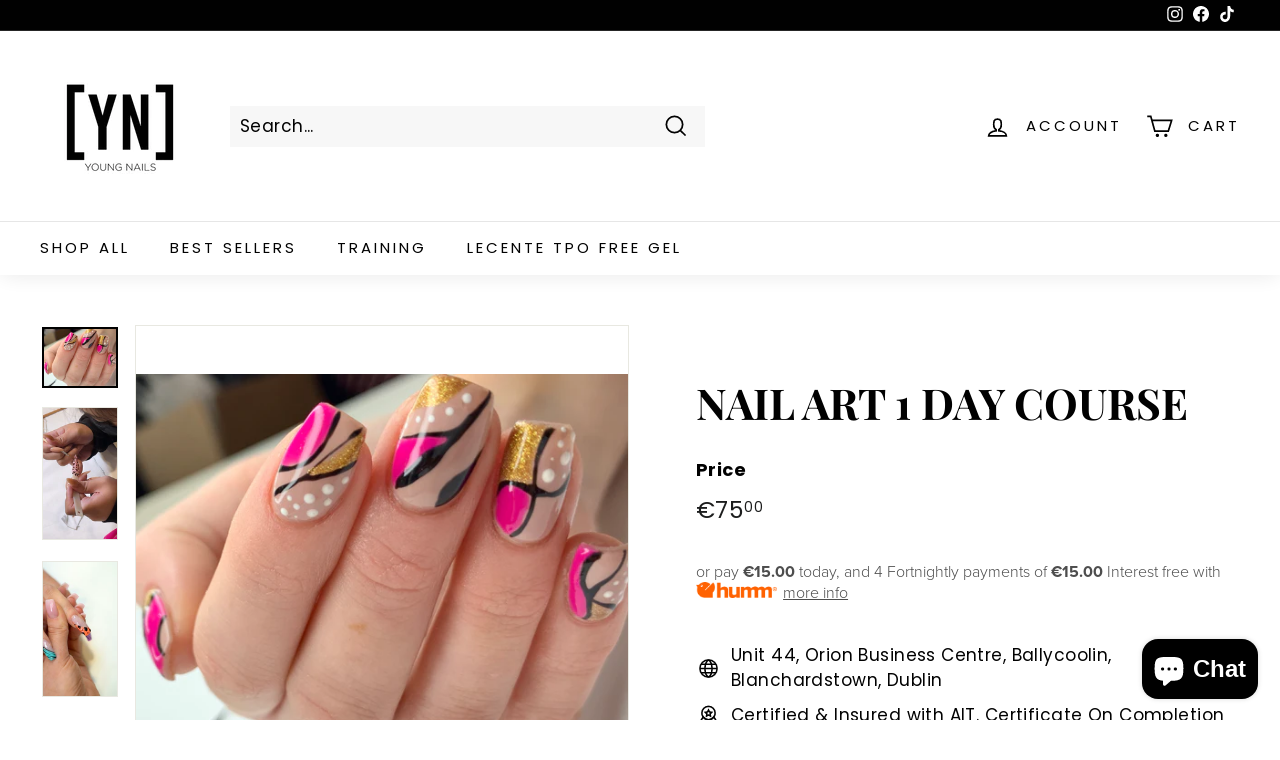

--- FILE ---
content_type: text/javascript; charset=utf-8
request_url: https://www.youngnails.ie/products/nail-art.js
body_size: 1143
content:
{"id":4168955494459,"title":"NAIL ART 1 DAY COURSE","handle":"nail-art","description":"\u003cdiv style=\"text-align: center;\"\u003e\u003cbr\u003e\u003c\/div\u003e\n\u003cdiv style=\"text-align: center;\"\u003e\u003cem\u003e\u003cstrong\u003e2026\u003c\/strong\u003e\u003c\/em\u003e\u003c\/div\u003e\n\u003cdiv style=\"text-align: center;\"\u003e\u003cem\u003e\u003cstrong\u003eJanuary 12th \u003cspan style=\"color: rgb(255, 42, 0);\"\u003eFully Booked\u003c\/span\u003e\u003c\/strong\u003e\u003c\/em\u003e\u003c\/div\u003e\n\u003cdiv style=\"text-align: center;\"\u003e\u003cem\u003e\u003cstrong\u003eFebruary 16th \u003cspan style=\"color: rgb(255, 42, 0);\"\u003eFully Booked\u003c\/span\u003e\u003c\/strong\u003e\u003c\/em\u003e\u003c\/div\u003e\n\u003cdiv style=\"text-align: center;\"\u003e\u003cem\u003e\u003cstrong\u003eMarch 9th \u003cspan style=\"color: rgb(255, 42, 0);\"\u003eFully Booked\u003c\/span\u003e\u003c\/strong\u003e\u003c\/em\u003e\u003c\/div\u003e\n\u003cdiv style=\"text-align: center;\"\u003e\u003cspan style=\"color: rgb(0, 0, 0);\"\u003e\u003cem\u003e\u003cstrong\u003eMarch 20th \u003cspan style=\"color: rgb(255, 42, 0);\"\u003eFully Booked\u003c\/span\u003e\u003c\/strong\u003e\u003c\/em\u003e\u003c\/span\u003e\u003c\/div\u003e\n\u003cdiv style=\"text-align: center;\"\u003e\u003cspan style=\"color: rgb(0, 0, 0);\"\u003e\u003cem\u003e\u003cstrong\u003eApril 20th\u003c\/strong\u003e\u003c\/em\u003e\u003c\/span\u003e\u003c\/div\u003e\n\u003cdiv style=\"text-align: center;\"\u003e\u003cspan style=\"color: rgb(0, 0, 0);\"\u003e\u003cem\u003e\u003cstrong\u003eMay 18th\u003c\/strong\u003e\u003c\/em\u003e\u003c\/span\u003e\u003c\/div\u003e\n\u003cdiv style=\"text-align: center;\"\u003e\u003cspan style=\"color: rgb(0, 0, 0);\"\u003e\u003cem\u003e\u003cstrong\u003eJune 15th \u003c\/strong\u003e\u003c\/em\u003e\u003c\/span\u003e\u003c\/div\u003e\n\u003cdiv style=\"text-align: center;\"\u003e\n\u003cem\u003e\u003cstrong\u003e\u003c\/strong\u003e\u003c\/em\u003e\u003cbr\u003e\n\u003c\/div\u003e\n\u003cdiv style=\"text-align: center;\"\u003e\n\u003cdiv style=\"text-align: center;\"\u003e\n\u003cdiv style=\"text-align: center;\"\u003e\n\u003cdiv style=\"text-align: center;\"\u003e\u003cspan style=\"color: #ed31bb;\"\u003e\u003cb\u003eCertified\u003c\/b\u003e\u003c\/span\u003e\u003c\/div\u003e\n\u003cdiv style=\"text-align: center;\"\u003e\n\u003cspan style=\"color: #ed31bb;\"\u003e\u003cb\u003e\u003c\/b\u003e\u003c\/span\u003e\u003cbr\u003e\n\u003c\/div\u003e\n\u003cdiv style=\"text-align: center;\"\u003e\u003cspan style=\"color: #ed31bb;\"\u003e\u003cb\u003eCourse Fee : €75 \u003c\/b\u003e\u003c\/span\u003e\u003c\/div\u003e\n\u003cdiv style=\"text-align: center;\"\u003e\n\u003cspan style=\"color: #ed31bb;\"\u003e\u003cb\u003e\u003c\/b\u003e\u003c\/span\u003e\u003cbr\u003e\n\u003c\/div\u003e\n\u003cdiv style=\"text-align: center;\"\u003e\u003cspan style=\"color: #ed31bb;\"\u003e\u003cb\u003eRedeem €50 in store after class\u003c\/b\u003e\u003c\/span\u003e\u003c\/div\u003e\n\u003cdiv style=\"text-align: center;\"\u003e\n\u003cspan style=\"color: #ed31bb;\"\u003e\u003cb\u003e\u003c\/b\u003e\u003c\/span\u003e\u003cbr\u003e\n\u003c\/div\u003e\n\u003cdiv style=\"text-align: center;\"\u003e\u003cspan style=\"color: #ed31bb;\"\u003e\u003cb\u003e10am-12.30pm\u003c\/b\u003e\u003c\/span\u003e\u003c\/div\u003e\n\u003cdiv style=\"text-align: center;\"\u003e\n\u003cspan style=\"color: #ed31bb;\"\u003e\u003cb\u003e\u003c\/b\u003e\u003c\/span\u003e\u003cbr\u003e\n\u003c\/div\u003e\n\u003cdiv style=\"text-align: center;\"\u003e\u003cspan style=\"color: #ed31bb;\"\u003e\u003cb\u003eFor qualified nail techs (gel, acrylic or biab)\u003c\/b\u003e\u003c\/span\u003e\u003c\/div\u003e\n\u003cdiv style=\"text-align: center;\"\u003e\u003cspan style=\"color: #ed31bb;\"\u003e\u003cb\u003e\u003cbr\u003e\u003c\/b\u003e\u003c\/span\u003e\u003c\/div\u003e\n\u003cdiv style=\"text-align: center;\"\u003e\n\u003cspan style=\"color: #ed31bb;\"\u003e\u003cb\u003e\u003c\/b\u003e\u003c\/span\u003e\u003cbr\u003e\n\u003c\/div\u003e\n\u003cdiv style=\"text-align: center;\"\u003e\n\u003cspan style=\"color: #ed31bb;\"\u003e\u003cb\u003e\u003c\/b\u003e\u003c\/span\u003e\u003cbr\u003e\n\u003c\/div\u003e\n\u003cp\u003e\u003cb\u003e\u003ci\u003e\u003cspan\u003eLearn how to create endless designs for your clients by knowing what to use when, how to use striper brushes and dotting tools \u0026amp; what top coats are needed. Designs include stamping, sharpie marbling, animal prints, glitter press, abstract \u0026amp; more!\u003c\/span\u003e\u003c\/i\u003e\u003c\/b\u003e\u003c\/p\u003e\n\u003cp\u003e\u003cb\u003e\u003ci\u003eNO MODELS ARE REQUIRED \u003c\/i\u003e\u003c\/b\u003e\u003c\/p\u003e\n\u003cp\u003e\u003cbr\u003e\u003c\/p\u003e\n\u003c\/div\u003e\n\u003c\/div\u003e\n\u003cp\u003e\u003cem\u003e\u003cstrong\u003eFinance Options Available with \u003c\/strong\u003e\u003c\/em\u003e\u003c\/p\u003e\n\u003cp\u003e \u003cimg src=\"https:\/\/cdn.shophumm.com\/humm\/uploads\/sites\/4\/humm-h-logo-2021.png\"\u003e\u003c\/p\u003e\n\u003cp\u003e\u003cspan style=\"text-decoration: underline; color: #000000;\"\u003e\u003cem\u003e*DEPOSIT IS NOT REFUNDABLE OR TRANSFERABLE\u003c\/em\u003e\u003c\/span\u003e\u003c\/p\u003e\n\u003c\/div\u003e\n\u003cp style=\"padding-left: 30px; text-align: center;\"\u003e* Non-refundable or transferable \u003c\/p\u003e\n\u003cdiv\u003e\u003cbr\u003e\u003c\/div\u003e","published_at":"2019-10-01T16:22:16+01:00","created_at":"2019-10-01T16:22:16+01:00","vendor":"YN Ireland","type":"","tags":[],"price":7500,"price_min":7500,"price_max":7500,"available":true,"price_varies":false,"compare_at_price":7500,"compare_at_price_min":7500,"compare_at_price_max":7500,"compare_at_price_varies":false,"variants":[{"id":30268271886395,"title":"Default Title","option1":"Default Title","option2":null,"option3":null,"sku":"","requires_shipping":false,"taxable":false,"featured_image":null,"available":true,"name":"NAIL ART 1 DAY COURSE","public_title":null,"options":["Default Title"],"price":7500,"weight":0,"compare_at_price":7500,"inventory_management":"shopify","barcode":"","requires_selling_plan":false,"selling_plan_allocations":[]}],"images":["\/\/cdn.shopify.com\/s\/files\/1\/0132\/7929\/7595\/products\/IMG_4929.jpg?v=1681318628","\/\/cdn.shopify.com\/s\/files\/1\/0132\/7929\/7595\/products\/8A3B6456-8320-440A-A407-A81B7B2E807A.jpg?v=1681318628","\/\/cdn.shopify.com\/s\/files\/1\/0132\/7929\/7595\/products\/IMG_4259.png?v=1681318628"],"featured_image":"\/\/cdn.shopify.com\/s\/files\/1\/0132\/7929\/7595\/products\/IMG_4929.jpg?v=1681318628","options":[{"name":"Title","position":1,"values":["Default Title"]}],"url":"\/products\/nail-art","media":[{"alt":null,"id":41627976565072,"position":1,"preview_image":{"aspect_ratio":1.243,"height":1762,"width":2190,"src":"https:\/\/cdn.shopify.com\/s\/files\/1\/0132\/7929\/7595\/products\/IMG_4929.jpg?v=1681318628"},"aspect_ratio":1.243,"height":1762,"media_type":"image","src":"https:\/\/cdn.shopify.com\/s\/files\/1\/0132\/7929\/7595\/products\/IMG_4929.jpg?v=1681318628","width":2190},{"alt":null,"id":41627976597840,"position":2,"preview_image":{"aspect_ratio":0.563,"height":2282,"width":1284,"src":"https:\/\/cdn.shopify.com\/s\/files\/1\/0132\/7929\/7595\/products\/8A3B6456-8320-440A-A407-A81B7B2E807A.jpg?v=1681318628"},"aspect_ratio":0.563,"height":2282,"media_type":"image","src":"https:\/\/cdn.shopify.com\/s\/files\/1\/0132\/7929\/7595\/products\/8A3B6456-8320-440A-A407-A81B7B2E807A.jpg?v=1681318628","width":1284},{"alt":null,"id":41627976630608,"position":3,"preview_image":{"aspect_ratio":0.554,"height":798,"width":442,"src":"https:\/\/cdn.shopify.com\/s\/files\/1\/0132\/7929\/7595\/products\/IMG_4259.png?v=1681318628"},"aspect_ratio":0.554,"height":798,"media_type":"image","src":"https:\/\/cdn.shopify.com\/s\/files\/1\/0132\/7929\/7595\/products\/IMG_4259.png?v=1681318628","width":442}],"requires_selling_plan":false,"selling_plan_groups":[]}

--- FILE ---
content_type: text/javascript; charset=utf-8
request_url: https://www.youngnails.ie/products/nail-art.js
body_size: 420
content:
{"id":4168955494459,"title":"NAIL ART 1 DAY COURSE","handle":"nail-art","description":"\u003cdiv style=\"text-align: center;\"\u003e\u003cbr\u003e\u003c\/div\u003e\n\u003cdiv style=\"text-align: center;\"\u003e\u003cem\u003e\u003cstrong\u003e2026\u003c\/strong\u003e\u003c\/em\u003e\u003c\/div\u003e\n\u003cdiv style=\"text-align: center;\"\u003e\u003cem\u003e\u003cstrong\u003eJanuary 12th \u003cspan style=\"color: rgb(255, 42, 0);\"\u003eFully Booked\u003c\/span\u003e\u003c\/strong\u003e\u003c\/em\u003e\u003c\/div\u003e\n\u003cdiv style=\"text-align: center;\"\u003e\u003cem\u003e\u003cstrong\u003eFebruary 16th \u003cspan style=\"color: rgb(255, 42, 0);\"\u003eFully Booked\u003c\/span\u003e\u003c\/strong\u003e\u003c\/em\u003e\u003c\/div\u003e\n\u003cdiv style=\"text-align: center;\"\u003e\u003cem\u003e\u003cstrong\u003eMarch 9th \u003cspan style=\"color: rgb(255, 42, 0);\"\u003eFully Booked\u003c\/span\u003e\u003c\/strong\u003e\u003c\/em\u003e\u003c\/div\u003e\n\u003cdiv style=\"text-align: center;\"\u003e\u003cspan style=\"color: rgb(0, 0, 0);\"\u003e\u003cem\u003e\u003cstrong\u003eMarch 20th \u003cspan style=\"color: rgb(255, 42, 0);\"\u003eFully Booked\u003c\/span\u003e\u003c\/strong\u003e\u003c\/em\u003e\u003c\/span\u003e\u003c\/div\u003e\n\u003cdiv style=\"text-align: center;\"\u003e\u003cspan style=\"color: rgb(0, 0, 0);\"\u003e\u003cem\u003e\u003cstrong\u003eApril 20th\u003c\/strong\u003e\u003c\/em\u003e\u003c\/span\u003e\u003c\/div\u003e\n\u003cdiv style=\"text-align: center;\"\u003e\u003cspan style=\"color: rgb(0, 0, 0);\"\u003e\u003cem\u003e\u003cstrong\u003eMay 18th\u003c\/strong\u003e\u003c\/em\u003e\u003c\/span\u003e\u003c\/div\u003e\n\u003cdiv style=\"text-align: center;\"\u003e\u003cspan style=\"color: rgb(0, 0, 0);\"\u003e\u003cem\u003e\u003cstrong\u003eJune 15th \u003c\/strong\u003e\u003c\/em\u003e\u003c\/span\u003e\u003c\/div\u003e\n\u003cdiv style=\"text-align: center;\"\u003e\n\u003cem\u003e\u003cstrong\u003e\u003c\/strong\u003e\u003c\/em\u003e\u003cbr\u003e\n\u003c\/div\u003e\n\u003cdiv style=\"text-align: center;\"\u003e\n\u003cdiv style=\"text-align: center;\"\u003e\n\u003cdiv style=\"text-align: center;\"\u003e\n\u003cdiv style=\"text-align: center;\"\u003e\u003cspan style=\"color: #ed31bb;\"\u003e\u003cb\u003eCertified\u003c\/b\u003e\u003c\/span\u003e\u003c\/div\u003e\n\u003cdiv style=\"text-align: center;\"\u003e\n\u003cspan style=\"color: #ed31bb;\"\u003e\u003cb\u003e\u003c\/b\u003e\u003c\/span\u003e\u003cbr\u003e\n\u003c\/div\u003e\n\u003cdiv style=\"text-align: center;\"\u003e\u003cspan style=\"color: #ed31bb;\"\u003e\u003cb\u003eCourse Fee : €75 \u003c\/b\u003e\u003c\/span\u003e\u003c\/div\u003e\n\u003cdiv style=\"text-align: center;\"\u003e\n\u003cspan style=\"color: #ed31bb;\"\u003e\u003cb\u003e\u003c\/b\u003e\u003c\/span\u003e\u003cbr\u003e\n\u003c\/div\u003e\n\u003cdiv style=\"text-align: center;\"\u003e\u003cspan style=\"color: #ed31bb;\"\u003e\u003cb\u003eRedeem €50 in store after class\u003c\/b\u003e\u003c\/span\u003e\u003c\/div\u003e\n\u003cdiv style=\"text-align: center;\"\u003e\n\u003cspan style=\"color: #ed31bb;\"\u003e\u003cb\u003e\u003c\/b\u003e\u003c\/span\u003e\u003cbr\u003e\n\u003c\/div\u003e\n\u003cdiv style=\"text-align: center;\"\u003e\u003cspan style=\"color: #ed31bb;\"\u003e\u003cb\u003e10am-12.30pm\u003c\/b\u003e\u003c\/span\u003e\u003c\/div\u003e\n\u003cdiv style=\"text-align: center;\"\u003e\n\u003cspan style=\"color: #ed31bb;\"\u003e\u003cb\u003e\u003c\/b\u003e\u003c\/span\u003e\u003cbr\u003e\n\u003c\/div\u003e\n\u003cdiv style=\"text-align: center;\"\u003e\u003cspan style=\"color: #ed31bb;\"\u003e\u003cb\u003eFor qualified nail techs (gel, acrylic or biab)\u003c\/b\u003e\u003c\/span\u003e\u003c\/div\u003e\n\u003cdiv style=\"text-align: center;\"\u003e\u003cspan style=\"color: #ed31bb;\"\u003e\u003cb\u003e\u003cbr\u003e\u003c\/b\u003e\u003c\/span\u003e\u003c\/div\u003e\n\u003cdiv style=\"text-align: center;\"\u003e\n\u003cspan style=\"color: #ed31bb;\"\u003e\u003cb\u003e\u003c\/b\u003e\u003c\/span\u003e\u003cbr\u003e\n\u003c\/div\u003e\n\u003cdiv style=\"text-align: center;\"\u003e\n\u003cspan style=\"color: #ed31bb;\"\u003e\u003cb\u003e\u003c\/b\u003e\u003c\/span\u003e\u003cbr\u003e\n\u003c\/div\u003e\n\u003cp\u003e\u003cb\u003e\u003ci\u003e\u003cspan\u003eLearn how to create endless designs for your clients by knowing what to use when, how to use striper brushes and dotting tools \u0026amp; what top coats are needed. Designs include stamping, sharpie marbling, animal prints, glitter press, abstract \u0026amp; more!\u003c\/span\u003e\u003c\/i\u003e\u003c\/b\u003e\u003c\/p\u003e\n\u003cp\u003e\u003cb\u003e\u003ci\u003eNO MODELS ARE REQUIRED \u003c\/i\u003e\u003c\/b\u003e\u003c\/p\u003e\n\u003cp\u003e\u003cbr\u003e\u003c\/p\u003e\n\u003c\/div\u003e\n\u003c\/div\u003e\n\u003cp\u003e\u003cem\u003e\u003cstrong\u003eFinance Options Available with \u003c\/strong\u003e\u003c\/em\u003e\u003c\/p\u003e\n\u003cp\u003e \u003cimg src=\"https:\/\/cdn.shophumm.com\/humm\/uploads\/sites\/4\/humm-h-logo-2021.png\"\u003e\u003c\/p\u003e\n\u003cp\u003e\u003cspan style=\"text-decoration: underline; color: #000000;\"\u003e\u003cem\u003e*DEPOSIT IS NOT REFUNDABLE OR TRANSFERABLE\u003c\/em\u003e\u003c\/span\u003e\u003c\/p\u003e\n\u003c\/div\u003e\n\u003cp style=\"padding-left: 30px; text-align: center;\"\u003e* Non-refundable or transferable \u003c\/p\u003e\n\u003cdiv\u003e\u003cbr\u003e\u003c\/div\u003e","published_at":"2019-10-01T16:22:16+01:00","created_at":"2019-10-01T16:22:16+01:00","vendor":"YN Ireland","type":"","tags":[],"price":7500,"price_min":7500,"price_max":7500,"available":true,"price_varies":false,"compare_at_price":7500,"compare_at_price_min":7500,"compare_at_price_max":7500,"compare_at_price_varies":false,"variants":[{"id":30268271886395,"title":"Default Title","option1":"Default Title","option2":null,"option3":null,"sku":"","requires_shipping":false,"taxable":false,"featured_image":null,"available":true,"name":"NAIL ART 1 DAY COURSE","public_title":null,"options":["Default Title"],"price":7500,"weight":0,"compare_at_price":7500,"inventory_management":"shopify","barcode":"","requires_selling_plan":false,"selling_plan_allocations":[]}],"images":["\/\/cdn.shopify.com\/s\/files\/1\/0132\/7929\/7595\/products\/IMG_4929.jpg?v=1681318628","\/\/cdn.shopify.com\/s\/files\/1\/0132\/7929\/7595\/products\/8A3B6456-8320-440A-A407-A81B7B2E807A.jpg?v=1681318628","\/\/cdn.shopify.com\/s\/files\/1\/0132\/7929\/7595\/products\/IMG_4259.png?v=1681318628"],"featured_image":"\/\/cdn.shopify.com\/s\/files\/1\/0132\/7929\/7595\/products\/IMG_4929.jpg?v=1681318628","options":[{"name":"Title","position":1,"values":["Default Title"]}],"url":"\/products\/nail-art","media":[{"alt":null,"id":41627976565072,"position":1,"preview_image":{"aspect_ratio":1.243,"height":1762,"width":2190,"src":"https:\/\/cdn.shopify.com\/s\/files\/1\/0132\/7929\/7595\/products\/IMG_4929.jpg?v=1681318628"},"aspect_ratio":1.243,"height":1762,"media_type":"image","src":"https:\/\/cdn.shopify.com\/s\/files\/1\/0132\/7929\/7595\/products\/IMG_4929.jpg?v=1681318628","width":2190},{"alt":null,"id":41627976597840,"position":2,"preview_image":{"aspect_ratio":0.563,"height":2282,"width":1284,"src":"https:\/\/cdn.shopify.com\/s\/files\/1\/0132\/7929\/7595\/products\/8A3B6456-8320-440A-A407-A81B7B2E807A.jpg?v=1681318628"},"aspect_ratio":0.563,"height":2282,"media_type":"image","src":"https:\/\/cdn.shopify.com\/s\/files\/1\/0132\/7929\/7595\/products\/8A3B6456-8320-440A-A407-A81B7B2E807A.jpg?v=1681318628","width":1284},{"alt":null,"id":41627976630608,"position":3,"preview_image":{"aspect_ratio":0.554,"height":798,"width":442,"src":"https:\/\/cdn.shopify.com\/s\/files\/1\/0132\/7929\/7595\/products\/IMG_4259.png?v=1681318628"},"aspect_ratio":0.554,"height":798,"media_type":"image","src":"https:\/\/cdn.shopify.com\/s\/files\/1\/0132\/7929\/7595\/products\/IMG_4259.png?v=1681318628","width":442}],"requires_selling_plan":false,"selling_plan_groups":[]}